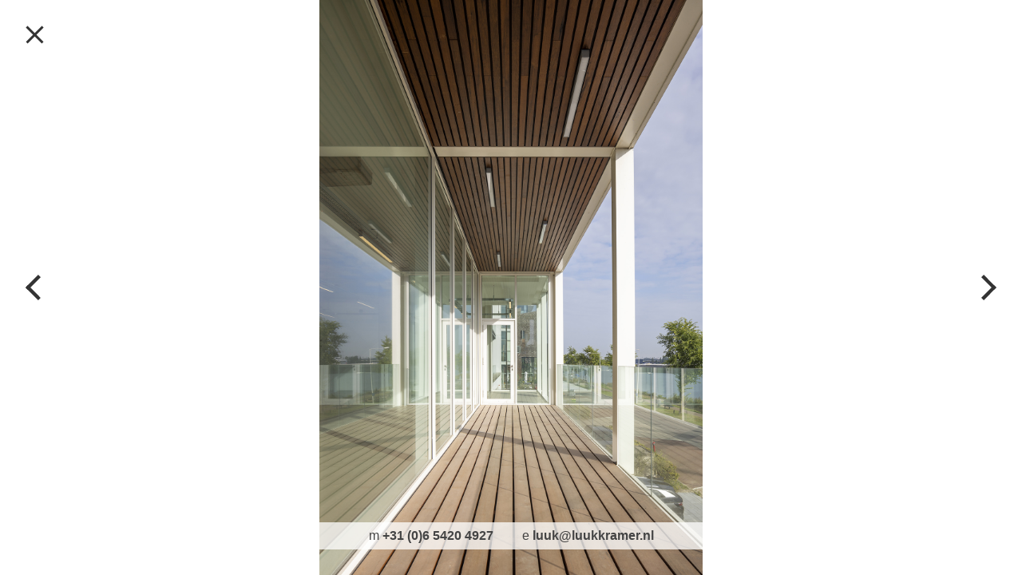

--- FILE ---
content_type: text/html; charset=UTF-8
request_url: https://luukkramer.nl/office-dantzigerkade-17/
body_size: 4070
content:

<!DOCTYPE html>
<html lang="en">
<head>

	<title>Luuk Kramer - Photography & Film</title>

	<meta name="viewport" content="width=device-width, initial-scale=1">

	<script src="//cdnjs.cloudflare.com/ajax/libs/html5shiv/3.7.3/html5shiv.min.js"></script>
	<script src="//cdnjs.cloudflare.com/ajax/libs/fetch/1.0.0/fetch.min.js"></script>
	<script src="//cdnjs.cloudflare.com/ajax/libs/native-promise-only/0.8.1/npo.js"></script>

	<script>
		(function(i,s,o,g,r,a,m){i['GoogleAnalyticsObject']=r;i[r]=i[r]||function(){(i[r].q=i[r].q||[]).push(arguments)},i[r].l=1*new Date();a=s.createElement(o),m=s.getElementsByTagName(o)[0];a.async=1;a.src=g;m.parentNode.insertBefore(a,m)})(window,document,'script','https://www.google-analytics.com/analytics.js','ga');ga('create', 'UA-25557622-1', 'auto');ga('send', 'pageview');
	</script>

	<meta name='robots' content='max-image-preview:large' />
<link rel="alternate" type="application/rss+xml" title="Luuk Kramer &raquo; Office Dantzigerkade 17 Comments Feed" href="https://luukkramer.nl/office-dantzigerkade-17/feed/" />
<script type="text/javascript">
window._wpemojiSettings = {"baseUrl":"https:\/\/s.w.org\/images\/core\/emoji\/14.0.0\/72x72\/","ext":".png","svgUrl":"https:\/\/s.w.org\/images\/core\/emoji\/14.0.0\/svg\/","svgExt":".svg","source":{"concatemoji":"https:\/\/luukkramer.nl\/wordpress\/wp-includes\/js\/wp-emoji-release.min.js?ver=6.1.1"}};
/*! This file is auto-generated */
!function(e,a,t){var n,r,o,i=a.createElement("canvas"),p=i.getContext&&i.getContext("2d");function s(e,t){var a=String.fromCharCode,e=(p.clearRect(0,0,i.width,i.height),p.fillText(a.apply(this,e),0,0),i.toDataURL());return p.clearRect(0,0,i.width,i.height),p.fillText(a.apply(this,t),0,0),e===i.toDataURL()}function c(e){var t=a.createElement("script");t.src=e,t.defer=t.type="text/javascript",a.getElementsByTagName("head")[0].appendChild(t)}for(o=Array("flag","emoji"),t.supports={everything:!0,everythingExceptFlag:!0},r=0;r<o.length;r++)t.supports[o[r]]=function(e){if(p&&p.fillText)switch(p.textBaseline="top",p.font="600 32px Arial",e){case"flag":return s([127987,65039,8205,9895,65039],[127987,65039,8203,9895,65039])?!1:!s([55356,56826,55356,56819],[55356,56826,8203,55356,56819])&&!s([55356,57332,56128,56423,56128,56418,56128,56421,56128,56430,56128,56423,56128,56447],[55356,57332,8203,56128,56423,8203,56128,56418,8203,56128,56421,8203,56128,56430,8203,56128,56423,8203,56128,56447]);case"emoji":return!s([129777,127995,8205,129778,127999],[129777,127995,8203,129778,127999])}return!1}(o[r]),t.supports.everything=t.supports.everything&&t.supports[o[r]],"flag"!==o[r]&&(t.supports.everythingExceptFlag=t.supports.everythingExceptFlag&&t.supports[o[r]]);t.supports.everythingExceptFlag=t.supports.everythingExceptFlag&&!t.supports.flag,t.DOMReady=!1,t.readyCallback=function(){t.DOMReady=!0},t.supports.everything||(n=function(){t.readyCallback()},a.addEventListener?(a.addEventListener("DOMContentLoaded",n,!1),e.addEventListener("load",n,!1)):(e.attachEvent("onload",n),a.attachEvent("onreadystatechange",function(){"complete"===a.readyState&&t.readyCallback()})),(e=t.source||{}).concatemoji?c(e.concatemoji):e.wpemoji&&e.twemoji&&(c(e.twemoji),c(e.wpemoji)))}(window,document,window._wpemojiSettings);
</script>
<style type="text/css">
img.wp-smiley,
img.emoji {
	display: inline !important;
	border: none !important;
	box-shadow: none !important;
	height: 1em !important;
	width: 1em !important;
	margin: 0 0.07em !important;
	vertical-align: -0.1em !important;
	background: none !important;
	padding: 0 !important;
}
</style>
	<link rel='stylesheet' id='wp-block-library-css' href='https://luukkramer.nl/wordpress/wp-includes/css/dist/block-library/style.min.css?ver=6.1.1' type='text/css' media='all' />
<link rel='stylesheet' id='classic-theme-styles-css' href='https://luukkramer.nl/wordpress/wp-includes/css/classic-themes.min.css?ver=1' type='text/css' media='all' />
<style id='global-styles-inline-css' type='text/css'>
body{--wp--preset--color--black: #000000;--wp--preset--color--cyan-bluish-gray: #abb8c3;--wp--preset--color--white: #ffffff;--wp--preset--color--pale-pink: #f78da7;--wp--preset--color--vivid-red: #cf2e2e;--wp--preset--color--luminous-vivid-orange: #ff6900;--wp--preset--color--luminous-vivid-amber: #fcb900;--wp--preset--color--light-green-cyan: #7bdcb5;--wp--preset--color--vivid-green-cyan: #00d084;--wp--preset--color--pale-cyan-blue: #8ed1fc;--wp--preset--color--vivid-cyan-blue: #0693e3;--wp--preset--color--vivid-purple: #9b51e0;--wp--preset--gradient--vivid-cyan-blue-to-vivid-purple: linear-gradient(135deg,rgba(6,147,227,1) 0%,rgb(155,81,224) 100%);--wp--preset--gradient--light-green-cyan-to-vivid-green-cyan: linear-gradient(135deg,rgb(122,220,180) 0%,rgb(0,208,130) 100%);--wp--preset--gradient--luminous-vivid-amber-to-luminous-vivid-orange: linear-gradient(135deg,rgba(252,185,0,1) 0%,rgba(255,105,0,1) 100%);--wp--preset--gradient--luminous-vivid-orange-to-vivid-red: linear-gradient(135deg,rgba(255,105,0,1) 0%,rgb(207,46,46) 100%);--wp--preset--gradient--very-light-gray-to-cyan-bluish-gray: linear-gradient(135deg,rgb(238,238,238) 0%,rgb(169,184,195) 100%);--wp--preset--gradient--cool-to-warm-spectrum: linear-gradient(135deg,rgb(74,234,220) 0%,rgb(151,120,209) 20%,rgb(207,42,186) 40%,rgb(238,44,130) 60%,rgb(251,105,98) 80%,rgb(254,248,76) 100%);--wp--preset--gradient--blush-light-purple: linear-gradient(135deg,rgb(255,206,236) 0%,rgb(152,150,240) 100%);--wp--preset--gradient--blush-bordeaux: linear-gradient(135deg,rgb(254,205,165) 0%,rgb(254,45,45) 50%,rgb(107,0,62) 100%);--wp--preset--gradient--luminous-dusk: linear-gradient(135deg,rgb(255,203,112) 0%,rgb(199,81,192) 50%,rgb(65,88,208) 100%);--wp--preset--gradient--pale-ocean: linear-gradient(135deg,rgb(255,245,203) 0%,rgb(182,227,212) 50%,rgb(51,167,181) 100%);--wp--preset--gradient--electric-grass: linear-gradient(135deg,rgb(202,248,128) 0%,rgb(113,206,126) 100%);--wp--preset--gradient--midnight: linear-gradient(135deg,rgb(2,3,129) 0%,rgb(40,116,252) 100%);--wp--preset--duotone--dark-grayscale: url('#wp-duotone-dark-grayscale');--wp--preset--duotone--grayscale: url('#wp-duotone-grayscale');--wp--preset--duotone--purple-yellow: url('#wp-duotone-purple-yellow');--wp--preset--duotone--blue-red: url('#wp-duotone-blue-red');--wp--preset--duotone--midnight: url('#wp-duotone-midnight');--wp--preset--duotone--magenta-yellow: url('#wp-duotone-magenta-yellow');--wp--preset--duotone--purple-green: url('#wp-duotone-purple-green');--wp--preset--duotone--blue-orange: url('#wp-duotone-blue-orange');--wp--preset--font-size--small: 13px;--wp--preset--font-size--medium: 20px;--wp--preset--font-size--large: 36px;--wp--preset--font-size--x-large: 42px;--wp--preset--spacing--20: 0.44rem;--wp--preset--spacing--30: 0.67rem;--wp--preset--spacing--40: 1rem;--wp--preset--spacing--50: 1.5rem;--wp--preset--spacing--60: 2.25rem;--wp--preset--spacing--70: 3.38rem;--wp--preset--spacing--80: 5.06rem;}:where(.is-layout-flex){gap: 0.5em;}body .is-layout-flow > .alignleft{float: left;margin-inline-start: 0;margin-inline-end: 2em;}body .is-layout-flow > .alignright{float: right;margin-inline-start: 2em;margin-inline-end: 0;}body .is-layout-flow > .aligncenter{margin-left: auto !important;margin-right: auto !important;}body .is-layout-constrained > .alignleft{float: left;margin-inline-start: 0;margin-inline-end: 2em;}body .is-layout-constrained > .alignright{float: right;margin-inline-start: 2em;margin-inline-end: 0;}body .is-layout-constrained > .aligncenter{margin-left: auto !important;margin-right: auto !important;}body .is-layout-constrained > :where(:not(.alignleft):not(.alignright):not(.alignfull)){max-width: var(--wp--style--global--content-size);margin-left: auto !important;margin-right: auto !important;}body .is-layout-constrained > .alignwide{max-width: var(--wp--style--global--wide-size);}body .is-layout-flex{display: flex;}body .is-layout-flex{flex-wrap: wrap;align-items: center;}body .is-layout-flex > *{margin: 0;}:where(.wp-block-columns.is-layout-flex){gap: 2em;}.has-black-color{color: var(--wp--preset--color--black) !important;}.has-cyan-bluish-gray-color{color: var(--wp--preset--color--cyan-bluish-gray) !important;}.has-white-color{color: var(--wp--preset--color--white) !important;}.has-pale-pink-color{color: var(--wp--preset--color--pale-pink) !important;}.has-vivid-red-color{color: var(--wp--preset--color--vivid-red) !important;}.has-luminous-vivid-orange-color{color: var(--wp--preset--color--luminous-vivid-orange) !important;}.has-luminous-vivid-amber-color{color: var(--wp--preset--color--luminous-vivid-amber) !important;}.has-light-green-cyan-color{color: var(--wp--preset--color--light-green-cyan) !important;}.has-vivid-green-cyan-color{color: var(--wp--preset--color--vivid-green-cyan) !important;}.has-pale-cyan-blue-color{color: var(--wp--preset--color--pale-cyan-blue) !important;}.has-vivid-cyan-blue-color{color: var(--wp--preset--color--vivid-cyan-blue) !important;}.has-vivid-purple-color{color: var(--wp--preset--color--vivid-purple) !important;}.has-black-background-color{background-color: var(--wp--preset--color--black) !important;}.has-cyan-bluish-gray-background-color{background-color: var(--wp--preset--color--cyan-bluish-gray) !important;}.has-white-background-color{background-color: var(--wp--preset--color--white) !important;}.has-pale-pink-background-color{background-color: var(--wp--preset--color--pale-pink) !important;}.has-vivid-red-background-color{background-color: var(--wp--preset--color--vivid-red) !important;}.has-luminous-vivid-orange-background-color{background-color: var(--wp--preset--color--luminous-vivid-orange) !important;}.has-luminous-vivid-amber-background-color{background-color: var(--wp--preset--color--luminous-vivid-amber) !important;}.has-light-green-cyan-background-color{background-color: var(--wp--preset--color--light-green-cyan) !important;}.has-vivid-green-cyan-background-color{background-color: var(--wp--preset--color--vivid-green-cyan) !important;}.has-pale-cyan-blue-background-color{background-color: var(--wp--preset--color--pale-cyan-blue) !important;}.has-vivid-cyan-blue-background-color{background-color: var(--wp--preset--color--vivid-cyan-blue) !important;}.has-vivid-purple-background-color{background-color: var(--wp--preset--color--vivid-purple) !important;}.has-black-border-color{border-color: var(--wp--preset--color--black) !important;}.has-cyan-bluish-gray-border-color{border-color: var(--wp--preset--color--cyan-bluish-gray) !important;}.has-white-border-color{border-color: var(--wp--preset--color--white) !important;}.has-pale-pink-border-color{border-color: var(--wp--preset--color--pale-pink) !important;}.has-vivid-red-border-color{border-color: var(--wp--preset--color--vivid-red) !important;}.has-luminous-vivid-orange-border-color{border-color: var(--wp--preset--color--luminous-vivid-orange) !important;}.has-luminous-vivid-amber-border-color{border-color: var(--wp--preset--color--luminous-vivid-amber) !important;}.has-light-green-cyan-border-color{border-color: var(--wp--preset--color--light-green-cyan) !important;}.has-vivid-green-cyan-border-color{border-color: var(--wp--preset--color--vivid-green-cyan) !important;}.has-pale-cyan-blue-border-color{border-color: var(--wp--preset--color--pale-cyan-blue) !important;}.has-vivid-cyan-blue-border-color{border-color: var(--wp--preset--color--vivid-cyan-blue) !important;}.has-vivid-purple-border-color{border-color: var(--wp--preset--color--vivid-purple) !important;}.has-vivid-cyan-blue-to-vivid-purple-gradient-background{background: var(--wp--preset--gradient--vivid-cyan-blue-to-vivid-purple) !important;}.has-light-green-cyan-to-vivid-green-cyan-gradient-background{background: var(--wp--preset--gradient--light-green-cyan-to-vivid-green-cyan) !important;}.has-luminous-vivid-amber-to-luminous-vivid-orange-gradient-background{background: var(--wp--preset--gradient--luminous-vivid-amber-to-luminous-vivid-orange) !important;}.has-luminous-vivid-orange-to-vivid-red-gradient-background{background: var(--wp--preset--gradient--luminous-vivid-orange-to-vivid-red) !important;}.has-very-light-gray-to-cyan-bluish-gray-gradient-background{background: var(--wp--preset--gradient--very-light-gray-to-cyan-bluish-gray) !important;}.has-cool-to-warm-spectrum-gradient-background{background: var(--wp--preset--gradient--cool-to-warm-spectrum) !important;}.has-blush-light-purple-gradient-background{background: var(--wp--preset--gradient--blush-light-purple) !important;}.has-blush-bordeaux-gradient-background{background: var(--wp--preset--gradient--blush-bordeaux) !important;}.has-luminous-dusk-gradient-background{background: var(--wp--preset--gradient--luminous-dusk) !important;}.has-pale-ocean-gradient-background{background: var(--wp--preset--gradient--pale-ocean) !important;}.has-electric-grass-gradient-background{background: var(--wp--preset--gradient--electric-grass) !important;}.has-midnight-gradient-background{background: var(--wp--preset--gradient--midnight) !important;}.has-small-font-size{font-size: var(--wp--preset--font-size--small) !important;}.has-medium-font-size{font-size: var(--wp--preset--font-size--medium) !important;}.has-large-font-size{font-size: var(--wp--preset--font-size--large) !important;}.has-x-large-font-size{font-size: var(--wp--preset--font-size--x-large) !important;}
.wp-block-navigation a:where(:not(.wp-element-button)){color: inherit;}
:where(.wp-block-columns.is-layout-flex){gap: 2em;}
.wp-block-pullquote{font-size: 1.5em;line-height: 1.6;}
</style>
<link rel="https://api.w.org/" href="https://luukkramer.nl/wp-json/" /><link rel="alternate" type="application/json" href="https://luukkramer.nl/wp-json/wp/v2/posts/10804" /><link rel="EditURI" type="application/rsd+xml" title="RSD" href="https://luukkramer.nl/wordpress/xmlrpc.php?rsd" />
<link rel="wlwmanifest" type="application/wlwmanifest+xml" href="https://luukkramer.nl/wordpress/wp-includes/wlwmanifest.xml" />
<meta name="generator" content="WordPress 6.1.1" />
<link rel="canonical" href="https://luukkramer.nl/office-dantzigerkade-17/" />
<link rel='shortlink' href='https://luukkramer.nl/?p=10804' />
<link rel="alternate" type="application/json+oembed" href="https://luukkramer.nl/wp-json/oembed/1.0/embed?url=https%3A%2F%2Fluukkramer.nl%2Foffice-dantzigerkade-17%2F" />
<link rel="alternate" type="text/xml+oembed" href="https://luukkramer.nl/wp-json/oembed/1.0/embed?url=https%3A%2F%2Fluukkramer.nl%2Foffice-dantzigerkade-17%2F&#038;format=xml" />

	<link rel="stylesheet" href="https://luukkramer.nl/wordpress/wp-content/themes/luuk/style.css?v=1">

	<script src="https://luukkramer.nl/wordpress/wp-content/themes/luuk/js/search.js?v=1"></script>

	
		<script src="https://luukkramer.nl/wordpress/wp-content/themes/luuk/js/slideshow.js?v=1"></script>
		<script src="https://luukkramer.nl/wordpress/wp-content/themes/luuk/js/slideshows.js?v=1"></script>

		
</head>

<body class="post-template-default single single-post postid-10804 single-format-standard">

<header class="page-header">

	
		<a href="javascript:history.go(-1)">
			<img class="back" src="https://luukkramer.nl/wordpress/wp-content/themes/luuk/svg/close.svg">
		</a>

		
</header>

<div class="slideshow">

	<div class="slides">

		
			<img class="slide" src="https://luukkramer.nl/wordpress/wp-content/uploads/2022/02/21276-43.jpg" srcset="https://luukkramer.nl/wordpress/wp-content/uploads/2022/02/21276-43.jpg 1280w, https://luukkramer.nl/wordpress/wp-content/uploads/2022/02/21276-43-200x300.jpg 200w, https://luukkramer.nl/wordpress/wp-content/uploads/2022/02/21276-43-683x1024.jpg 683w, https://luukkramer.nl/wordpress/wp-content/uploads/2022/02/21276-43-768x1152.jpg 768w, https://luukkramer.nl/wordpress/wp-content/uploads/2022/02/21276-43-1024x1536.jpg 1024w">

			
			<img class="slide" src="https://luukkramer.nl/wordpress/wp-content/uploads/2022/02/21276-11.jpg" srcset="https://luukkramer.nl/wordpress/wp-content/uploads/2022/02/21276-11.jpg 1280w, https://luukkramer.nl/wordpress/wp-content/uploads/2022/02/21276-11-200x300.jpg 200w, https://luukkramer.nl/wordpress/wp-content/uploads/2022/02/21276-11-683x1024.jpg 683w, https://luukkramer.nl/wordpress/wp-content/uploads/2022/02/21276-11-768x1152.jpg 768w, https://luukkramer.nl/wordpress/wp-content/uploads/2022/02/21276-11-1024x1536.jpg 1024w">

			
			<img class="slide" src="https://luukkramer.nl/wordpress/wp-content/uploads/2022/02/21276-03.jpg" srcset="https://luukkramer.nl/wordpress/wp-content/uploads/2022/02/21276-03.jpg 1280w, https://luukkramer.nl/wordpress/wp-content/uploads/2022/02/21276-03-200x300.jpg 200w, https://luukkramer.nl/wordpress/wp-content/uploads/2022/02/21276-03-683x1024.jpg 683w, https://luukkramer.nl/wordpress/wp-content/uploads/2022/02/21276-03-768x1152.jpg 768w, https://luukkramer.nl/wordpress/wp-content/uploads/2022/02/21276-03-1024x1536.jpg 1024w">

			
			<img class="slide" src="https://luukkramer.nl/wordpress/wp-content/uploads/2022/02/21263-85.jpg" srcset="https://luukkramer.nl/wordpress/wp-content/uploads/2022/02/21263-85.jpg 1920w, https://luukkramer.nl/wordpress/wp-content/uploads/2022/02/21263-85-300x200.jpg 300w, https://luukkramer.nl/wordpress/wp-content/uploads/2022/02/21263-85-1024x683.jpg 1024w, https://luukkramer.nl/wordpress/wp-content/uploads/2022/02/21263-85-768x512.jpg 768w, https://luukkramer.nl/wordpress/wp-content/uploads/2022/02/21263-85-1536x1024.jpg 1536w">

			
			<img class="slide" src="https://luukkramer.nl/wordpress/wp-content/uploads/2022/02/21263-48.jpg" srcset="https://luukkramer.nl/wordpress/wp-content/uploads/2022/02/21263-48.jpg 1280w, https://luukkramer.nl/wordpress/wp-content/uploads/2022/02/21263-48-200x300.jpg 200w, https://luukkramer.nl/wordpress/wp-content/uploads/2022/02/21263-48-683x1024.jpg 683w, https://luukkramer.nl/wordpress/wp-content/uploads/2022/02/21263-48-768x1152.jpg 768w, https://luukkramer.nl/wordpress/wp-content/uploads/2022/02/21263-48-1024x1536.jpg 1024w">

			
			<img class="slide" src="https://luukkramer.nl/wordpress/wp-content/uploads/2022/02/21263-25.jpg" srcset="https://luukkramer.nl/wordpress/wp-content/uploads/2022/02/21263-25.jpg 1280w, https://luukkramer.nl/wordpress/wp-content/uploads/2022/02/21263-25-200x300.jpg 200w, https://luukkramer.nl/wordpress/wp-content/uploads/2022/02/21263-25-683x1024.jpg 683w, https://luukkramer.nl/wordpress/wp-content/uploads/2022/02/21263-25-768x1152.jpg 768w, https://luukkramer.nl/wordpress/wp-content/uploads/2022/02/21263-25-1024x1536.jpg 1024w">

			
	</div>

	<div class="controls">

		
		<img class="prev" src="https://luukkramer.nl/wordpress/wp-content/themes/luuk/svg/arrow-left.svg">
		<img class="next" src="https://luukkramer.nl/wordpress/wp-content/themes/luuk/svg/arrow-right.svg">

	</div>

</div>

<footer>
	<span class="contact">m <b>+31 (0)6 5420 4927</b></span>
	<span class="contact">e <b>luuk@luukkramer.nl</b></span>
</footer>


</body>
</html>


--- FILE ---
content_type: text/css
request_url: https://luukkramer.nl/wordpress/wp-content/themes/luuk/style.css?v=1
body_size: 1681
content:
html{box-sizing:border-box}*,:after,:before{box-sizing:inherit}body{margin:0 0 5em}[hidden]{display:none!important}body{font-size:100%;font-family:Helvetica,Arial,sans-serif;color:#222}@media (max-width:600px){body{font-size:66%}}body.archive,body.single-post{color:#444}a{color:inherit;text-decoration:none}.page-header{position:-webkit-sticky;position:sticky;top:0;padding:2em 3em;line-height:1}body.single-post .page-header{padding:2em}@media (max-width:940px){.page-header{padding:2em}.page-header:after{content:'';display:block;height:0;clear:both}}.page-header h1{display:inline-block;margin:0;padding:.5em;font-weight:400;background-color:hsla(0,0%,100%,.75)}.page-header h1 small{font-weight:lighter}body.archive .page-header,body.search .page-header{width:100%;max-width:1024px;margin:0 auto;background-color:#fff}body.archive .page-header .search,body.archive .page-header h1,body.search .page-header .search,body.search .page-header h1{padding:0}.page-header .search{display:-webkit-box;display:flex;-webkit-box-orient:horizontal;-webkit-box-direction:normal;flex-direction:row;-webkit-box-align:center;align-items:center;float:right;padding:1em;padding-left:0;background-color:hsla(0,0%,100%,.75)}@media (max-width:600px){.page-header .search{right:2em}}.page-header .search label{position:relative;margin-left:.425em}.page-header .search .icon{width:24px;height:24px;vertical-align:middle;cursor:pointer}@media (max-width:600px){.page-header .search .icon{width:20px;height:20px}}.page-header .search .search-form{position:absolute;right:100%;width:0;margin:0 .5em;vertical-align:middle;-webkit-transition-property:width;transition-property:width;-webkit-transition-duration:.3s;transition-duration:.3s}.page-header .search .search-form input{width:100%;border:0;padding:.5em 0;-webkit-transition-property:padding-left,padding-right;transition-property:padding-left,padding-right;-webkit-transition-duration:.3s;transition-duration:.3s}@media (max-width:600px){.page-header .search .search-form input{padding:.25em 0}}.page-header .search .search-form input:focus{outline:none}.page-header .search input[type=checkbox]:checked+label{z-index:10}.page-header .search input[type=checkbox]:checked+label>.search-form{width:13.3em}.page-header .search input[type=checkbox]:checked+label>.search-form input{padding:.5em}@media (max-width:600px){.page-header .search input[type=checkbox]:checked+label>.search-form input{padding:.25em 0}}.page-header .search input[type=checkbox]:checked+label~*{opacity:0}.page-header .menu-link{padding:0 .425em;font-size:1.5em;opacity:1;-webkit-transition:opacity .3s;transition:opacity .3s;vertical-align:middle}@media (max-width:600px){.page-header .menu-link{padding:.125em .425em}}.page-header .menu-link:first-child{padding-left:.85em}footer{position:fixed;bottom:2em;left:0;right:0;background-color:hsla(0,0%,100%,.75);text-align:center}footer .contact{display:inline-block;margin:.5em 1em}.bg-images{position:fixed;bottom:0;right:0;z-index:-100}.bg-images,.bg-images img{top:0;left:0}.bg-images img{position:absolute;width:100%;height:100%;-o-object-fit:cover;object-fit:cover;-webkit-transition:opacity 1.5s;transition:opacity 1.5s;opacity:1;pointer-events:none;-webkit-user-select:none;-moz-user-select:none;-ms-user-select:none;user-select:none}.bg-images img.hide{opacity:0}.bg-images .overlay{position:absolute;top:0;bottom:0;left:0;right:0}.category-links{overflow-x:hidden;overflow-y:auto}@media (max-width:940px){.category-links{padding:0 2.5em}}.category-links .category-link{display:inline-block;max-width:100%;margin:1em 0;font-size:1.5em;position:absolute;top:50%;left:50%}@media (max-width:940px){.category-links .category-link{position:static!important;-webkit-transform:none!important;transform:none!important}}.category-links .category-link a{padding:.5em;background-color:hsla(0,0%,100%,.75)}.category-links .category-link:nth-child(1){-webkit-transform:translate(-50%,-50%) translate(0);transform:translate(-50%,-50%) translate(0)}.category-links .category-link:nth-child(3){-webkit-transform:translate(-50%,-50%) translate(191px,41px);transform:translate(-50%,-50%) translate(191px,41px)}.category-links .category-link:nth-child(5){-webkit-transform:translate(-50%,-50%) translate(-92px,86px);transform:translate(-50%,-50%) translate(-92px,86px)}.category-links .category-link:nth-child(7){-webkit-transform:translate(-50%,-50%) translate(-191px,-41px);transform:translate(-50%,-50%) translate(-191px,-41px)}.category-links .category-link:nth-child(9){-webkit-transform:translate(-50%,-50%) translate(151px,-106px);transform:translate(-50%,-50%) translate(151px,-106px)}.category-links .category-link:nth-child(11){-webkit-transform:translate(-50%,-50%) translate(122px,157px);transform:translate(-50%,-50%) translate(122px,157px)}.category-links .category-link:nth-child(13){-webkit-transform:translate(-50%,-50%) translate(-350px,55px);transform:translate(-50%,-50%) translate(-350px,55px)}.category-links .category-link:nth-child(15){-webkit-transform:translate(-50%,-50%) translate(-123px,-157px);transform:translate(-50%,-50%) translate(-123px,-157px)}.category-links .category-link:nth-child(17){-webkit-transform:translate(-50%,-50%) translate(350px,-55px);transform:translate(-50%,-50%) translate(350px,-55px)}.category-links .category-link:nth-child(19){-webkit-transform:translate(-50%,-50%) translate(-232px,196px);transform:translate(-50%,-50%) translate(-232px,196px)}.category-links .category-link:nth-child(21){-webkit-transform:translate(-50%,-50%) translate(400px,107px);transform:translate(-50%,-50%) translate(400px,107px)}.category-links .category-link:nth-child(23){-webkit-transform:translate(-50%,-50%) translate(-416px,-123px);transform:translate(-50%,-50%) translate(-416px,-123px)}.category-links .category-link:nth-child(25){-webkit-transform:translate(-50%,-50%) translate(-5px,-260px);transform:translate(-50%,-50%) translate(-5px,-260px)}.category-links .category-link:nth-child(27){-webkit-transform:translate(-50%,-50%) translate(251px,-236px);transform:translate(-50%,-50%) translate(251px,-236px)}.posts-list{max-width:1024px;margin:0 auto;padding:0 3em;list-style:none}@media (max-width:940px){.posts-list{padding:0 2em}}.posts-list .posts-list-item{margin-bottom:2em;padding-left:calc(250px + 2em);word-wrap:break-word}@media (max-width:600px){.posts-list .posts-list-item{padding-left:calc(150px + 2em)}}.posts-list .posts-list-item a{display:block}.posts-list .posts-list-item h2{margin-top:0;font-weight:400}.posts-list .posts-list-item table td{vertical-align:top}.posts-list .posts-list-item table td:first-child{padding-right:.5em}.posts-list .posts-list-item .thumbnail-container{float:left;width:250px;height:166.66667px;margin-left:calc(-250px - 2em);text-align:center}@media (max-width:600px){.posts-list .posts-list-item .thumbnail-container{width:150px;height:100px;margin-left:calc(-150px - 2em)}}.posts-list .posts-list-item .thumbnail-container .thumbnail{max-width:100%;max-height:100%}.posts-list .posts-list-item:after{content:'';display:block;height:0;clear:both}.loader{text-align:center}.loader-button{display:inline-block;padding:1em;cursor:pointer}.slideshow,.slideshow .slide,.slideshow .slides,.video-frame{position:absolute;top:0;bottom:0;left:0;right:0;width:100%;height:100%;overflow:hidden;z-index:-100}.slideshow .slide{-o-object-fit:contain;object-fit:contain}.slideshow .controls{position:absolute;top:50%;width:100%}.slideshow .controls .next,.slideshow .controls .prev{position:absolute;-webkit-transform:translateY(-50%);transform:translateY(-50%);cursor:pointer}.slideshow .controls .prev{left:2em}.slideshow .controls .next{right:2em}.slideshow .slides img{pointer-events:none;-webkit-user-select:none;-moz-user-select:none;-ms-user-select:none;user-select:none}.text-content{max-width:1024px;margin:0 auto;padding:0 3em}.text-content h1{font-size:3em;font-weight:lighter}.text-content img{float:left;max-width:300px;margin-right:2em;margin-bottom:2em}.text-content p{text-align:justify;font-size:18px}


--- FILE ---
content_type: image/svg+xml
request_url: https://luukkramer.nl/wordpress/wp-content/themes/luuk/svg/arrow-left.svg
body_size: 114
content:
<svg xmlns="http://www.w3.org/2000/svg" viewBox="0 0 19.1 32" width="19.1" height="32"><g fill="#333"><path d="M3.1 12.9L0 16l16 16 3.1-3.1-16-16z"/><path d="M3.1 19.1L0 16 16 0l3.1 3.1-16 16z"/></g></svg>

--- FILE ---
content_type: application/javascript
request_url: https://luukkramer.nl/wordpress/wp-content/themes/luuk/js/slideshows.js?v=1
body_size: 92
content:
"use strict";document.addEventListener("DOMContentLoaded",function(){var e=document.querySelector(".slideshow"),t=new Slideshow(e.querySelector(".slides"));window.slideshow=t,e.querySelector(".prev").addEventListener("click",function(){t.goToPrev()}),e.querySelector(".next").addEventListener("click",function(){t.goToNext()})});


--- FILE ---
content_type: image/svg+xml
request_url: https://luukkramer.nl/wordpress/wp-content/themes/luuk/svg/arrow-right.svg
body_size: 130
content:
<svg xmlns="http://www.w3.org/2000/svg" viewBox="0 0 19.1 32" width="19.1" height="32"><g fill="#333"><path d="M16 19.1l3.1-3.1-16-16L0 3.1l16 16zm0-6.2l3.1 3.1"/><path d="M16 12.9l3.1 3.1-16 16L0 28.9l16-16z"/></g></svg>

--- FILE ---
content_type: image/svg+xml
request_url: https://luukkramer.nl/wordpress/wp-content/themes/luuk/svg/close.svg
body_size: 78
content:
<svg xmlns="http://www.w3.org/2000/svg" viewBox="0 0 23 23" width="23" height="23"><g stroke="#333" stroke-width="3"><path d="M1.5 1.5l20 20M21.5 1.5l-20 20"/></g></svg>

--- FILE ---
content_type: application/javascript
request_url: https://luukkramer.nl/wordpress/wp-content/themes/luuk/js/search.js?v=1
body_size: 149
content:
"use strict";document.addEventListener("DOMContentLoaded",function(){var e=document.querySelector("#search-checkbox");if(e){var t=document.querySelector('.search-form input[type="text"]');e.addEventListener("change",function(){e.checked?t.focus():t.blur()});var n=document.querySelector("#search-input");n&&n.addEventListener("click",function(e){e.preventDefault(),e.stopPropagation()},!0)}});


--- FILE ---
content_type: application/javascript
request_url: https://luukkramer.nl/wordpress/wp-content/themes/luuk/js/slideshow.js?v=1
body_size: 3040
content:
"use strict";var _typeof="function"==typeof Symbol&&"symbol"==typeof Symbol.iterator?function(t){return typeof t}:function(t){return t&&"function"==typeof Symbol&&t.constructor===Symbol?"symbol":typeof t};(function(){var t,e,n,i,r,s,o,l=[].slice,u={}.hasOwnProperty,c=function(t,e){return(+t%(e=+e)+e)%e};!function(t){var e,n,i,r,s;for(n=0,r=["ms","moz","webkit","o"],e=0;e<r.length&&!t.requestAnimationFrame;)i=r[e++],t.requestAnimationFrame=t[i+"RequestAnimationFrame"],t.cancelAnimationFrame=null!=(s=t[i+"CancelAnimationFrame"])?s:t[i+"CancelRequestAnimationFrame"];if(null==t.requestAnimationFrame&&(t.requestAnimationFrame=function(e){var i,r,s;return i=(new Date).getTime(),s=Math.max(0,16-(i-n)),r=t.setTimeout(function(){return e(i+s)},s),n=i+s,r}),null==t.cancelAnimationFrame)return t.cancelAnimationFrame=function(t){return clearTimeout(t)}}("undefined"!=typeof window&&null!==window?window:this),r=function(t,e){var n,i,r,s;if(null!=t){if(null!=Array.prototype.indexOf)return Array.prototype.indexOf.call(Array.prototype.slice.call(t),e);for(n=r=0,s=t.length;r<s;n=++r)if(i=t[n],i===e)return n;return-1}},i=function(){var t,e,n,i,r,s;if(i=arguments[0],e=2<=arguments.length?l.call(arguments,1):[],"object"===("undefined"==typeof i?"undefined":_typeof(i))){for(r=0,s=e.length;r<s;r++){t=e[r];for(n in t)u.call(t,n)&&(i[n]=t[n])}return i}},n=function(t){return i({},t)},e=function(t,e){return function(){return t.apply(e,[].slice.call(arguments))}},s=null!=(o=Date.now)?o:function(){return(new Date).getTime()},t=function(){function t(t,e){if(null==e&&(e={}),1!==t.nodeType&&(null!=t[0]&&(t=t[0]),null!=t.el&&(t=t.el)),1!==t.nodeType)throw new Error("No valid element provided");this.configure(e),this.el=t,f.call(this)}var o,l,u,h,a,d,f,v,p,m,g,E;return t.prototype.configure=function(t){var e;if(this.options=i({},l,t),"string"==typeof this.options.effect&&null!=u[this.options.effect])return this.options.effect=n(u[this.options.effect]),null!=(e=this.options.effect).conditions?e.conditions:e.conditions=u.default.conditions.concat()},l={touchEventsEnabled:!0,mouseEventsEnabled:!0,swipeThreshold:0,animationDuration:400,animationDirection:"x",effect:"default"},u={default:function(){var t;return t=function(){var t,e,n,i,r,s;if(e=document.createElement("div").style,null!=e.transform)return"transform";for(s=["moz","webkit","khtml","o","ms"],i=0,r=s.length;i<r;i++)if(n=s[i],t=n+"Transform",null!=e[t])return t;return!1}(),{conditions:[{progress:.1,time:250,durationModifier:.5},{progress:.3,time:500},{progress:.5}],before:function(e,n){var i;return n.style.display="block",i=100*-e,t?n.style[t]="translateX("+i+"%)":n.style.left=i+"%"},progress:function(e,n,i){var r;return r=100*n*(1-e/Math.abs(n)),t?i.style[t]="translateX("+r+"%)":i.style.left=r+"%"},after:function(t,e){return e.style.display=t>0?"block":"none"}}}()},f=function(){return p.call(this),v.call(this)},p=function(){var t,e,n,i,r,s,o,l,u,c,h;for(e=null!=(o=this.options.effect.before)?o:Function.prototype,t=null!=(l=this.options.effect.after)?l:Function.prototype,this.slides=null!=(u=this.el.children)?u:this.el.childNodes,this.current=0,c=this.slides,h=[],n=r=0,s=c.length;r<s;n=++r)i=c[n],n!==this.current&&(n===this.current?(e.call(this,0,this.slides[this.current]),h.push(t.call(this,1,this.slides[this.current]))):(e.call(this,1,i),h.push(t.call(this,0,i))));return h},v=function(){var t,n,i,r,s;if(this.eventStart=e(d,this),this.eventProgress=e(a,this),this.eventEnd=e(h,this),"undefined"!=typeof TouchEvent&&null!==TouchEvent&&this.options.touchEventsEnabled&&(this.el.addEventListener("touchstart",this.eventStart),this.el.addEventListener("touchmove",this.eventProgress),this.el.addEventListener("touchend",this.eventEnd)),"undefined"!=typeof MouseEvent&&null!==MouseEvent&&this.options.mouseEventsEnabled){for(this.el.addEventListener("mousedown",this.eventStart),this.el.addEventListener("mousemove",this.eventProgress),this.el.addEventListener("mouseup",this.eventEnd),this.el.addEventListener("mouseleave",this.eventEnd),r=this.slides,s=[],n=0,i=r.length;n<i;n++)t=r[n],t.addEventListener("mousedown",g),t.addEventListener("mousemove",g),s.push(t.addEventListener("mouseup",g));return s}},E=function(t){return this.current=r(this.slides,t)},o=function(t,n,i,r){var o,l,u,h,a,d,f,v;if(o=i.direction,a=i.initialProgress,u=i.durationMod,null==this.currentAnimation)return null!=this.currentEvent&&this.currentEvent.cancelOnWillChange||null!=(f=this.options.onWillChange)&&f.call(this,t,n,c(this.current-o/Math.abs(o),this.slides.length)),d=null!=a?a:0,null==u&&(u=1),l=Math.max(1,this.options.animationDuration*(1-d)*u),null==this.currentEvent&&(h=null!=(v=this.options.effect.before)?v:Function.prototype,h.call(this,0,t),h.call(this,o<0?1:-1,n)),this.currentAnimation={start:s(),currentSlide:t,targetSlide:n,direction:o,duration:l,progress:d,callback:r},requestAnimationFrame(e(m,this))},m=function(t){var n,i,r,o,l,u,c,h,a,d,f,v,p,g,y;return h=requestAnimationFrame(e(m,this)),n=this.currentAnimation,v=this.currentAnimation,d=v.start,a=v.progress,l=v.duration,o=v.direction,r=v.currentSlide,f=v.targetSlide,i=v.callback,a+=(s()-d)/l*(1-a),a>=1&&(a=1,this.currentAnimation=null,cancelAnimationFrame(h),u=null!=(p=this.options.effect.after)?p:Function.prototype,u.call(this,0,r),u.call(this,1,f),E.call(this,f),null!=i&&i.call(this,r,f,this.current),null!=(g=this.options.onDidChange)&&g.call(this,r,f,this.current),E.call(this,f)),c=null!=(y=this.options.effect.progress)?y:Function.prototype,c.call(this,0,a*o,r),c.call(this,1,a*o,f)},d=function(t){var e,n,i,r,s,o,l,u,c,h,a;if(null==this.currentAnimation&&null==this.currentEvent)return e=this.getCurrentSlide(),r=this.getPrevSlide(),i=this.getNextSlide(),n=null!=(u=this.options.effect.before)?u:Function.prototype,n.call(this,0,e),n.call(this,-1,r),n.call(this,1,i),l=t.timeStamp,a=null!=(c=null!=(h=t.touches)?h[0]:void 0)?c:t,s=a.pageX,o=a.pageY,this.currentEvent={currentSlide:e,prevSlide:r,nextSlide:i,timeStamp:l,startX:s,startY:o}},a=function(t){var e,n,i,r,s,o,l,u,h;if(!this.currentAnimation&&null!=this.currentEvent&&(u=null!=(o=null!=(l=t.touches)?l[0]:void 0)?o:t,n=u.pageX,i=u.pageY,r={x:(n-this.currentEvent.startX)/this.el.clientWidth,y:(i-this.currentEvent.startY)/this.el.clientHeight},r=function(){switch(this.options.animationDirection){case"x":if(Math.abs(r.x)>Math.abs(r.y))return r.x;break;case"y":if(Math.abs(r.y)>Math.abs(r.x))return r.y}}.call(this),this.currentEvent.shouldCancel=!r,null!=r))return s=r<0?this.currentEvent.nextSlide:this.currentEvent.prevSlide,s!==this.currentEvent.targetSlide&&(this.currentEvent.cancelOnWillChange=!1,this.currentEvent.targetSlide=s),this.currentEvent.cancelOnWillChange&&0!==r||(this.currentEvent.cancelOnWillChange=!0,e=c(this.current-r/Math.abs(r),this.slides.length),null!=(h=this.options.onWillChange)&&h.call(this,this.currentEvent.currentSlide,s,e)),this.currentEvent.targetSlide=s,requestAnimationFrame(function(t){return function(){var e,n;return e=null!=(n=t.options.effect.progress)?n:Function.prototype,e.call(t,0,r,t.currentEvent.currentSlide),e.call(t,1,r,s)}}(this))},h=function(t){var e,n,i,r,s,l,u,c,h,a,d,f,v,p,m,g,E,y,S,b;if(!this.currentAnimation&&null!=this.currentEvent){if(f=t.timeStamp,E=null!=(m=null!=(g=t.changedTouches)?g[0]:void 0)?m:t,l=E.pageX,u=E.pageY,c=function(){switch(this.options.animationDirection){case"x":return(l-this.currentEvent.startX)/this.el.clientWidth;case"y":return(u-this.currentEvent.startY)/this.el.clientHeight}}.call(this),this.currentEvent.shouldCancel)return n=c>0?this.currentEvent.nextSlide:this.currentEvent.prevSlide,i=c/Math.abs(c),s=1-Math.abs(c),o.call(this,n,this.currentEvent.currentSlide,{direction:i,initialProgress:s}),void(this.currentEvent=null);if(0===c)return void(this.currentEvent=null);for(d=f-this.currentEvent.timeStamp,h=Math.abs(c),y=this.options.effect.conditions,v=0,p=y.length;v<p;v++)if(e=y[v],h>e.progress&&d<(null!=(S=e.time)?S:1/0)){r=null!=(b=e.durationModifier)?b:1;break}return null!=r?(n=this.currentEvent.currentSlide,i=c/h,a=1===i?this.currentEvent.prevSlide:this.currentEvent.nextSlide,s=h):(a=this.currentEvent.currentSlide,i=-c/h,n=1===i?this.currentEvent.nextSlide:this.currentEvent.prevSlide,s=1-h),o.call(this,n,a,{direction:i,initialProgress:s,durationMod:r},function(t){return function(){return t.currentEvent=null}}(this))}},g=function(t){return t.preventDefault()},t.prototype.getSlide=function(t){return this.slides[c(t,this.slides.length)]},t.prototype.getCurrentSlide=function(){return this.slides[this.current]},t.prototype.getCurrentIndex=function(){return this.current},t.prototype.getNextSlide=function(){return this.getSlide(this.current+1)},t.prototype.getPrevSlide=function(){return this.getSlide(this.current-1)},t.prototype.getFirstSlide=function(){return this.slides[0]},t.prototype.getLastSlide=function(){return this.slides[this.slides.length-1]},t.prototype.goTo=function(t,e){var n,i,r;if(t!==this.current)return n=this.getCurrentSlide(),r=this.getSlide(t),i=t<this.current?1:-1,o.call(this,n,r,{direction:i},e)},t.prototype.goToNext=function(t){return this.goTo(this.current+1,t)},t.prototype.goToPrev=function(t){return this.goTo(this.current-1,t)},t.prototype.goToFirst=function(t){return this.goTo(0,t)},t.prototype.goToLast=function(t){return this.goTo(this.slides.length-1,t)},t.prototype.destroy=function(){var t,e,n,i,r;for(this.el.removeEventListener("touchstart",this.eventStart),this.el.removeEventListener("touchmove",this.eventProgress),this.el.removeEventListener("touchend",this.eventEnd),this.el.removeEventListener("mousedown",this.eventStart),this.el.removeEventListener("mousemove",this.eventProgress),this.el.removeEventListener("mouseup",this.eventEnd),this.el.removeEventListener("mouseleave",this.eventEnd),i=this.slides,e=0,n=i.length;e<n;e++)t=i[e],t.removeEventListener("mousedown",g),t.removeEventListener("mousemove",g),t.removeEventListener("mouseup",g);return r={},this.el=r.el,this.slides=r.slides,this.eventStart=r.eventStart,this.eventProgress=r.eventProgress,this.eventEnd=r.eventEnd,this.options=r.options,r},t.registerAsJQueryPlugin=function(e,n){return null==n&&(n="Slideshow"),e.fn[n]=function(e){var n,i,r,s;for(s=[],i=0,r=this.length;i<r;i++)n=this[i],s.push(new t(n,e));return s}},t.registerEffect=function(t,e){return null==e.conditions&&(e.conditions=u.default.conditions.concat()),null!=u[t]?u[t]:u[t]=e},t}(),function(){return"function"==typeof define&&define.amd?define([],function(){return t}):"undefined"!=typeof exports?module.exports=t:window.Slideshow=t}()}).call();
